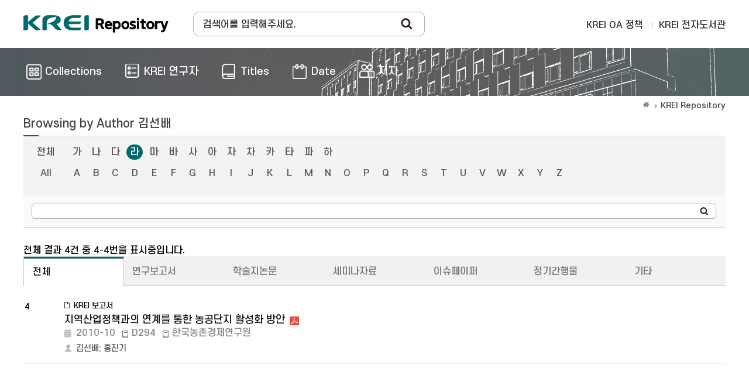

--- FILE ---
content_type: text/html;charset=UTF-8
request_url: https://repository.krei.re.kr/browse?type=author&sort_by=1&order=ASC&rpp=60&etal=-1&value=%EA%B9%80%EC%84%A0%EB%B0%B0&starts_with=%EB%9D%BC
body_size: 19665
content:
<!DOCTYPE html>
<html>
<head>
    <title>KREI Repository: Browsing DSpace</title>
    <meta http-equiv="Content-Type" content="text/html; charset=UTF-8"/>
    <meta http-equiv="X-UA-Compatible" content="IE=edge"/>
    <meta name="Generator" content="DSpace 5.5"/>
    <meta name="viewport" content="width=device-width, initial-scale=1.0">
    <link rel="shortcut icon" href="/favicon.ico" type="image/x-icon"/>
    <link rel="search" type="application/opensearchdescription+xml" href="/open-search/description.xml" title="DSpace"/>
        <link rel="stylesheet" href="/css/bootstrap.min.css">
    <link rel="stylesheet" href="/css/layout.css">
    <link rel="stylesheet" href="/css/media_query.css">
    <!-- Owl Carousel -->
    <link href="/css/owl.carousel.min.css" rel="stylesheet">
    <link href="/css/owl.theme.default.min.css" rel="stylesheet">
    <!-- Slidebars CSS -->
    <link rel="stylesheet" href="/css/slidebars.css">
    <script type="text/javascript" src="/js/jquery-1.12.4.min.js"></script>
    <script type="text/javascript" src="/static/js/jquery/jquery-ui-1.10.3.custom.min.js"></script>
    <script type="text/javascript" src="/js/bootstrap.min.js"></script>
    <script type="text/javascript" src="/js/slidebars.js"></script>
    <!-- Owl Carousel Assets -->
    <script src="/js/owl.carousel.min.js"></script>
    <script async src="https://www.googletagmanager.com/gtag/js?id=G-GSQT7GNMVG"></script>
<script>
 window.dataLayer = window.dataLayer || [];
 function gtag(){dataLayer.push(arguments);}
 gtag('js', new Date());
 gtag('config', 'G-GSQT7GNMVG');
</script>
</head>
<body>
<div id="sb-site">
    <div class="col_width sub_header">
        <h1><a href="/">Korea Rural Economic Institue</a></h1>
        <div class="sub_search_box">
            <div class="ss_int_box">
                <form method="get" action="/simple-search" id="searchForm">
                    <input type="text" title="검색창" class="ms_int" name="query" id="tequery" placeholder="검색어를 입력해주세요."/>
                    <input type="submit" title="Search" class="ms_bt" value="Search"/>
                </form>
            </div>
        </div>
        <div class="gnav">
            <div class="gn_r_box">
                <a href="/about">KREI OA 정책</a>
                <a href="http://library.krei.re.kr">KREI 전자도서관</a>
            </div>
            </div><!-- gnav : e -->
        <div class="tablet_nav sb-toggle-right">
            <a href="#" class="tablet_nav_bt" id="mnav_bt">
                <span class="line"></span>
                <span class="line"></span>
                <span class="line"></span>
            </a>
        </div>
        <div class="mobile_search">
            <a href="#" class="mobile_sbt">검색</a>
            <div class="mobile_s_inner">
                <span class="d_arrow"></span>
                <p class="mmobile_s_int"><input type="text" title="검색" placeholder="Search"></p>
            </div>
        </div>
    </div>
    <div class="sub_nav_wrap">
    <div class="col_width">
        <nav class="nav_box">
            <ul>
                <li><a href="/community-list"><span>Collections</span></a></li>
                <li><a href="/browse-researcher"><span class="m_nav_icon04">KREI 연구자</span></a></li>
                <li><a href="/browse?type=title"><span class="m_nav_icon02">Titles</span></a></li>
                <li><a href="/browse?type=dateissued"><span class="m_nav_icon05">Date</span></a></li>
                <li><a href="/browse?type=author&starts_with=가"><span class="m_nav_icon03">저자</span></a></li>
            </ul>
        </nav>
    </div>
</div>
<div class="col_width sub_container">
        <div class="sub_contents">
            <div class="page_nav">
					<a href="/" class="page_home"></a><a href="">KREI Repository</a></div><script type="text/javascript">
    function jumpTo(sel) {
        var url = '/browse?type=author';
        var sw = sel.value;
        var urlSuffix = "&starts_with=" + encodeURI(sw);
        if (sw === "All") {
            urlSuffix = "";
        }
        document.location.href = url + urlSuffix;
    }
    function tabChange(sel) {
        var v = sel.value;
        var url = '';
        if (v !== '') {
            url = '/handle/' + '' + v;
        } else {
            url = '';
        }
        url += '/browse?type=author&sort_by=2&order=DESC&amp;value=%EA%B9%80%EC%84%A0%EB%B0%B0';
        document.location.href = url;
    }
</script>

<div class="sub_title">
        <h3>
            Browsing by&nbsp;Author&nbsp;김선배</h3>
    </div>


    <div class="top_line_box">
        <form method="get" action="/browse">
            <input type="hidden" name="type" value="author"/>
            <input type="hidden" name="sort_by" value="1"/>
            <input type="hidden" name="order" value="ASC"/>
            <input type="hidden" name="rpp" value="60"/>
            <input type="hidden" name="etal" value="-1"/>
            <input type="hidden" name="value" value="김선배"/>
                <div class="option_inner">
                    <div class="key_eng_box">
                        <a href="/browse?type=author&amp;sort_by=1&amp;order=ASC&amp;rpp=60&amp;etal=-1&amp;value=%EA%B9%80%EC%84%A0%EB%B0%B0" class="key_all">전체</a>
                        <a href="/browse?type=author&amp;sort_by=1&amp;order=ASC&amp;rpp=60&amp;etal=-1&amp;value=%EA%B9%80%EC%84%A0%EB%B0%B0&amp;starts_with=%EA%B0%80" >가</a>
                        <a href="/browse?type=author&amp;sort_by=1&amp;order=ASC&amp;rpp=60&amp;etal=-1&amp;value=%EA%B9%80%EC%84%A0%EB%B0%B0&amp;starts_with=%EB%82%98" >나</a>
                        <a href="/browse?type=author&amp;sort_by=1&amp;order=ASC&amp;rpp=60&amp;etal=-1&amp;value=%EA%B9%80%EC%84%A0%EB%B0%B0&amp;starts_with=%EB%8B%A4" >다</a>
                        <a href="/browse?type=author&amp;sort_by=1&amp;order=ASC&amp;rpp=60&amp;etal=-1&amp;value=%EA%B9%80%EC%84%A0%EB%B0%B0&amp;starts_with=%EB%9D%BC" class="on">라</a>
                        <a href="/browse?type=author&amp;sort_by=1&amp;order=ASC&amp;rpp=60&amp;etal=-1&amp;value=%EA%B9%80%EC%84%A0%EB%B0%B0&amp;starts_with=%EB%A7%88" >마</a>
                        <a href="/browse?type=author&amp;sort_by=1&amp;order=ASC&amp;rpp=60&amp;etal=-1&amp;value=%EA%B9%80%EC%84%A0%EB%B0%B0&amp;starts_with=%EB%B0%94" >바</a>
                        <a href="/browse?type=author&amp;sort_by=1&amp;order=ASC&amp;rpp=60&amp;etal=-1&amp;value=%EA%B9%80%EC%84%A0%EB%B0%B0&amp;starts_with=%EC%82%AC" >사</a>
                        <a href="/browse?type=author&amp;sort_by=1&amp;order=ASC&amp;rpp=60&amp;etal=-1&amp;value=%EA%B9%80%EC%84%A0%EB%B0%B0&amp;starts_with=%EC%95%84" >아</a>
                        <a href="/browse?type=author&amp;sort_by=1&amp;order=ASC&amp;rpp=60&amp;etal=-1&amp;value=%EA%B9%80%EC%84%A0%EB%B0%B0&amp;starts_with=%EC%9E%90" >자</a>
                        <a href="/browse?type=author&amp;sort_by=1&amp;order=ASC&amp;rpp=60&amp;etal=-1&amp;value=%EA%B9%80%EC%84%A0%EB%B0%B0&amp;starts_with=%EC%B0%A8" >차</a>
                        <a href="/browse?type=author&amp;sort_by=1&amp;order=ASC&amp;rpp=60&amp;etal=-1&amp;value=%EA%B9%80%EC%84%A0%EB%B0%B0&amp;starts_with=%EC%B9%B4" >카</a>
                        <a href="/browse?type=author&amp;sort_by=1&amp;order=ASC&amp;rpp=60&amp;etal=-1&amp;value=%EA%B9%80%EC%84%A0%EB%B0%B0&amp;starts_with=%ED%83%80" >타</a>
                        <a href="/browse?type=author&amp;sort_by=1&amp;order=ASC&amp;rpp=60&amp;etal=-1&amp;value=%EA%B9%80%EC%84%A0%EB%B0%B0&amp;starts_with=%ED%8C%8C" >파</a>
                        <a href="/browse?type=author&amp;sort_by=1&amp;order=ASC&amp;rpp=60&amp;etal=-1&amp;value=%EA%B9%80%EC%84%A0%EB%B0%B0&amp;starts_with=%ED%95%98" >하</a>
                        <select class="m_key_sel" onchange="jumpTo(this)">
                            <option value="가" >가</option>
                            <option value="나" >나</option>
                            <option value="다" >다</option>
                            <option value="라"  selected="selected">라</option>
                            <option value="마" >마</option>
                            <option value="바" >바</option>
                            <option value="사" >사</option>
                            <option value="아" >아</option>
                            <option value="자" >자</option>
                            <option value="차" >차</option>
                            <option value="카" >카</option>
                            <option value="타" >타</option>
                            <option value="파" >파</option>
                            <option value="하" >하</option>
                            </select>
                    </div>
                    <div class="key_eng_box">
                        <a href="/browse?type=author&amp;sort_by=1&amp;order=ASC&amp;rpp=60&amp;etal=-1&amp;value=%EA%B9%80%EC%84%A0%EB%B0%B0" class="key_all">All</a>
                        <a href="/browse?type=author&amp;sort_by=1&amp;order=ASC&amp;rpp=60&amp;etal=-1&amp;value=%EA%B9%80%EC%84%A0%EB%B0%B0&amp;starts_with=A" >A</a>
                            <a href="/browse?type=author&amp;sort_by=1&amp;order=ASC&amp;rpp=60&amp;etal=-1&amp;value=%EA%B9%80%EC%84%A0%EB%B0%B0&amp;starts_with=B" >B</a>
                            <a href="/browse?type=author&amp;sort_by=1&amp;order=ASC&amp;rpp=60&amp;etal=-1&amp;value=%EA%B9%80%EC%84%A0%EB%B0%B0&amp;starts_with=C" >C</a>
                            <a href="/browse?type=author&amp;sort_by=1&amp;order=ASC&amp;rpp=60&amp;etal=-1&amp;value=%EA%B9%80%EC%84%A0%EB%B0%B0&amp;starts_with=D" >D</a>
                            <a href="/browse?type=author&amp;sort_by=1&amp;order=ASC&amp;rpp=60&amp;etal=-1&amp;value=%EA%B9%80%EC%84%A0%EB%B0%B0&amp;starts_with=E" >E</a>
                            <a href="/browse?type=author&amp;sort_by=1&amp;order=ASC&amp;rpp=60&amp;etal=-1&amp;value=%EA%B9%80%EC%84%A0%EB%B0%B0&amp;starts_with=F" >F</a>
                            <a href="/browse?type=author&amp;sort_by=1&amp;order=ASC&amp;rpp=60&amp;etal=-1&amp;value=%EA%B9%80%EC%84%A0%EB%B0%B0&amp;starts_with=G" >G</a>
                            <a href="/browse?type=author&amp;sort_by=1&amp;order=ASC&amp;rpp=60&amp;etal=-1&amp;value=%EA%B9%80%EC%84%A0%EB%B0%B0&amp;starts_with=H" >H</a>
                            <a href="/browse?type=author&amp;sort_by=1&amp;order=ASC&amp;rpp=60&amp;etal=-1&amp;value=%EA%B9%80%EC%84%A0%EB%B0%B0&amp;starts_with=I" >I</a>
                            <a href="/browse?type=author&amp;sort_by=1&amp;order=ASC&amp;rpp=60&amp;etal=-1&amp;value=%EA%B9%80%EC%84%A0%EB%B0%B0&amp;starts_with=J" >J</a>
                            <a href="/browse?type=author&amp;sort_by=1&amp;order=ASC&amp;rpp=60&amp;etal=-1&amp;value=%EA%B9%80%EC%84%A0%EB%B0%B0&amp;starts_with=K" >K</a>
                            <a href="/browse?type=author&amp;sort_by=1&amp;order=ASC&amp;rpp=60&amp;etal=-1&amp;value=%EA%B9%80%EC%84%A0%EB%B0%B0&amp;starts_with=L" >L</a>
                            <a href="/browse?type=author&amp;sort_by=1&amp;order=ASC&amp;rpp=60&amp;etal=-1&amp;value=%EA%B9%80%EC%84%A0%EB%B0%B0&amp;starts_with=M" >M</a>
                            <a href="/browse?type=author&amp;sort_by=1&amp;order=ASC&amp;rpp=60&amp;etal=-1&amp;value=%EA%B9%80%EC%84%A0%EB%B0%B0&amp;starts_with=N" >N</a>
                            <a href="/browse?type=author&amp;sort_by=1&amp;order=ASC&amp;rpp=60&amp;etal=-1&amp;value=%EA%B9%80%EC%84%A0%EB%B0%B0&amp;starts_with=O" >O</a>
                            <a href="/browse?type=author&amp;sort_by=1&amp;order=ASC&amp;rpp=60&amp;etal=-1&amp;value=%EA%B9%80%EC%84%A0%EB%B0%B0&amp;starts_with=P" >P</a>
                            <a href="/browse?type=author&amp;sort_by=1&amp;order=ASC&amp;rpp=60&amp;etal=-1&amp;value=%EA%B9%80%EC%84%A0%EB%B0%B0&amp;starts_with=Q" >Q</a>
                            <a href="/browse?type=author&amp;sort_by=1&amp;order=ASC&amp;rpp=60&amp;etal=-1&amp;value=%EA%B9%80%EC%84%A0%EB%B0%B0&amp;starts_with=R" >R</a>
                            <a href="/browse?type=author&amp;sort_by=1&amp;order=ASC&amp;rpp=60&amp;etal=-1&amp;value=%EA%B9%80%EC%84%A0%EB%B0%B0&amp;starts_with=S" >S</a>
                            <a href="/browse?type=author&amp;sort_by=1&amp;order=ASC&amp;rpp=60&amp;etal=-1&amp;value=%EA%B9%80%EC%84%A0%EB%B0%B0&amp;starts_with=T" >T</a>
                            <a href="/browse?type=author&amp;sort_by=1&amp;order=ASC&amp;rpp=60&amp;etal=-1&amp;value=%EA%B9%80%EC%84%A0%EB%B0%B0&amp;starts_with=U" >U</a>
                            <a href="/browse?type=author&amp;sort_by=1&amp;order=ASC&amp;rpp=60&amp;etal=-1&amp;value=%EA%B9%80%EC%84%A0%EB%B0%B0&amp;starts_with=V" >V</a>
                            <a href="/browse?type=author&amp;sort_by=1&amp;order=ASC&amp;rpp=60&amp;etal=-1&amp;value=%EA%B9%80%EC%84%A0%EB%B0%B0&amp;starts_with=W" >W</a>
                            <a href="/browse?type=author&amp;sort_by=1&amp;order=ASC&amp;rpp=60&amp;etal=-1&amp;value=%EA%B9%80%EC%84%A0%EB%B0%B0&amp;starts_with=X" >X</a>
                            <a href="/browse?type=author&amp;sort_by=1&amp;order=ASC&amp;rpp=60&amp;etal=-1&amp;value=%EA%B9%80%EC%84%A0%EB%B0%B0&amp;starts_with=Y" >Y</a>
                            <a href="/browse?type=author&amp;sort_by=1&amp;order=ASC&amp;rpp=60&amp;etal=-1&amp;value=%EA%B9%80%EC%84%A0%EB%B0%B0&amp;starts_with=Z" >Z</a>
                            <select class="m_key_sel" onchange="jumpTo(this)">
                            <option value="All" >All</option>
                            <option value="A" >A</option>
                                <option value="B" >B</option>
                                <option value="C" >C</option>
                                <option value="D" >D</option>
                                <option value="E" >E</option>
                                <option value="F" >F</option>
                                <option value="G" >G</option>
                                <option value="H" >H</option>
                                <option value="I" >I</option>
                                <option value="J" >J</option>
                                <option value="K" >K</option>
                                <option value="L" >L</option>
                                <option value="M" >M</option>
                                <option value="N" >N</option>
                                <option value="O" >O</option>
                                <option value="P" >P</option>
                                <option value="Q" >Q</option>
                                <option value="R" >R</option>
                                <option value="S" >S</option>
                                <option value="T" >T</option>
                                <option value="U" >U</option>
                                <option value="V" >V</option>
                                <option value="W" >W</option>
                                <option value="X" >X</option>
                                <option value="Y" >Y</option>
                                <option value="Z" >Z</option>
                                </select>
                    </div>
                </div>
                <!-- jump_title_box : e -->
                <div class="browse_search_wrap">
                    <div class="int_type01">
                        <div class="ss_int_box">
                            <input type="text" class="ms_int" title="Browse by Author" name="starts_with"/>
                            <input type="submit" class="rs_bt" value="search"/>
                        </div>
                    </div>
                </div>
                </form>
    </div>
    <p class="items_box">
        전체 결과 4건 중 4-4번을 표시중입니다. </p>
    <div class="s_tab_wrap">
        <div class="s_tab_inner">
            <ul>
                <li><a class="s_t_active" href="/browse?type=author">전체</a></li>
                    <li><a class="" href="/handle/2018.oak/39/browse?type=author">연구보고서</a></li>
                    <li><a class="" href="/handle/2018.oak/73/browse?type=author">학술지논문</a></li>
                    <li><a class="" href="/handle/2018.oak/67/browse?type=author">세미나자료</a></li>
                    <li><a class="" href="/handle/2018.oak/69/browse?type=author">이슈페이퍼</a></li>
                    <li><a class="" href="/handle/2018.oak/53/browse?type=author">정기간행물</a></li>
                    <li><a class="" href="/handle/2018.oak/12024/browse?type=author">기타</a></li>
                    </ul>
            <select onchange="tabChange(this);">
                <option class="selected" >전체</option>
                        <option class="selected" >연구보고서</option>
                        <option class="selected" >학술지논문</option>
                        <option class="selected" >세미나자료</option>
                        <option class="selected" >이슈페이퍼</option>
                        <option class="selected" >정기간행물</option>
                        <option class="selected" >기타</option>
                        </select>
        </div>
    </div>
    <div class="article_list_box">
<ul>
<li><span class="list_num">4</span><span class="list_img"></span><em class="list_article_icon">KREI 보고서</em><div class="list_pdf"><a href="/handle/2018.oak/19534">지역산업정책과의 연계를 통한 농공단지 활성화 방안</a><a target="_blank" class="list_file" href="/bitstream/2018.oak/19534/1/%ec%a7%80%ec%97%ad%ec%82%b0%ec%97%85%ec%a0%95%ec%b1%85%ea%b3%bc%ec%9d%98%20%ec%97%b0%ea%b3%84%eb%a5%bc%20%ed%86%b5%ed%95%9c%20%eb%86%8d%ea%b3%b5%eb%8b%a8%ec%a7%80%20%ed%99%9c%ec%84%b1%ed%99%94%20%eb%b0%a9%ec%95%88.pdf"></a></div><div><span class="list_date_t">2010-10</span><span class="info_span">D294</span><span class="info_span">한국농촌경제연구원</span></div><em class="list_authors"><a href="/browse?type=author&value=%EA%B9%80%EC%84%A0%EB%B0%B0">김선배</a>;&nbsp;<a href="/browse?type=author&value=%ED%99%8D%EC%A7%84%EA%B8%B0">홍진기</a></em></li>
</ul></div><!-- article_list_box :: END -->
<div class="paginate_complex"><strong>1</strong></div></div>
			<!-- sub_contents : e -->
		</div>
		<!-- sub_container : e -->
		<div class="footer_wrap">
			<div class="col_width">
				<span class="oak_logo">한국농촌경제연구원</span>
				<em>
					KREI Repository was built as a OAK to the National Central Library.</em>
					<div class="f_t_info">
						<span>???jsp.layout.footer.mail???</span>
					</div>
			</div>
		</div>
	</div>
	<!-- sb-site : e -->
	<!-- 오른쪽 메뉴 -->
	<div class="sb-slidebar sb-right">
		<div class="right_nav_box">
			<h3>BROWSE</h3>
			<ul>
				<li><a href="/community-list">Collections</a></li>
				<li><a href="/browse?type=title">Titles</a></li>
					<li><a href="/browse?type=author">저자</a></li>
					<li><a href="/browse?type=dateissued">Date</a></li>
					</ul>
		</div>
	</div>
	<script src="/js/slidebars.js"></script>
	<script type="text/javascript">
		(function($) {
			$(document).ready(function() {
				$.slidebars();
			});
		})(jQuery);
	</script>
</body>
</html>